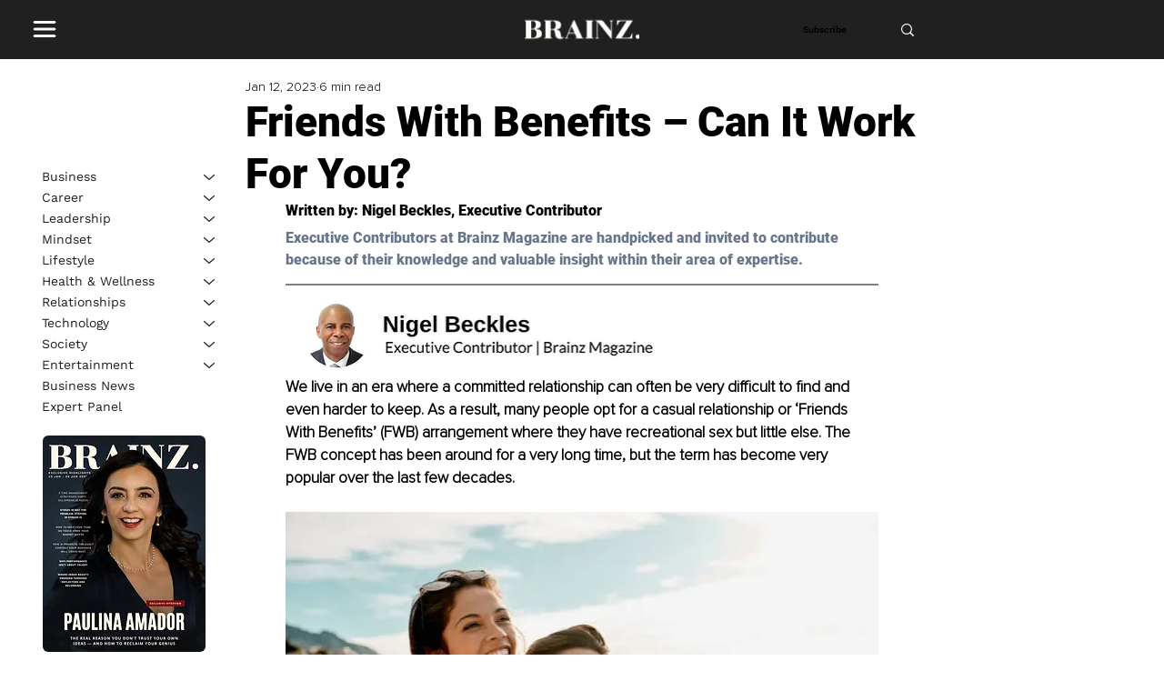

--- FILE ---
content_type: text/html; charset=utf-8
request_url: https://www.google.com/recaptcha/api2/aframe
body_size: 266
content:
<!DOCTYPE HTML><html><head><meta http-equiv="content-type" content="text/html; charset=UTF-8"></head><body><script nonce="eub_qQNJbSLi9dsxaPJ_qw">/** Anti-fraud and anti-abuse applications only. See google.com/recaptcha */ try{var clients={'sodar':'https://pagead2.googlesyndication.com/pagead/sodar?'};window.addEventListener("message",function(a){try{if(a.source===window.parent){var b=JSON.parse(a.data);var c=clients[b['id']];if(c){var d=document.createElement('img');d.src=c+b['params']+'&rc='+(localStorage.getItem("rc::a")?sessionStorage.getItem("rc::b"):"");window.document.body.appendChild(d);sessionStorage.setItem("rc::e",parseInt(sessionStorage.getItem("rc::e")||0)+1);localStorage.setItem("rc::h",'1769093908519');}}}catch(b){}});window.parent.postMessage("_grecaptcha_ready", "*");}catch(b){}</script></body></html>

--- FILE ---
content_type: application/javascript
request_url: https://prism.app-us1.com/?a=801031931&u=https%3A%2F%2Fwww.brainzmagazine.com%2Fpost%2Ffriends-with-benefits-can-it-work-for-you
body_size: 124
content:
window.visitorGlobalObject=window.visitorGlobalObject||window.prismGlobalObject;window.visitorGlobalObject.setVisitorId('7118cbd4-d4cf-4a3c-92df-685382379bae', '801031931');window.visitorGlobalObject.setWhitelistedServices('tracking', '801031931');